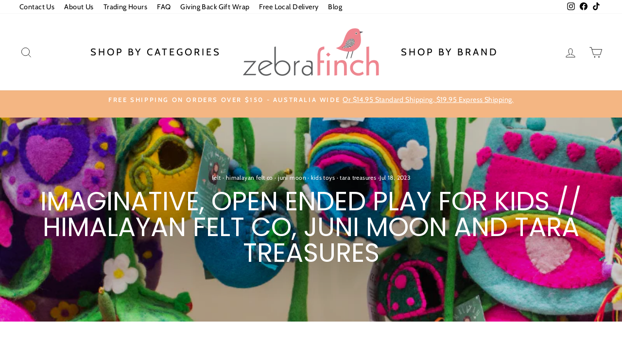

--- FILE ---
content_type: text/html; charset=UTF-8
request_url: https://nulls.solutions/shopify/gift-wrap/app/js/nulls-gift-wrap.js?shop=zebra-finch.myshopify.com
body_size: 1379
content:
var _0xc67e=["","split","0123456789abcdefghijklmnopqrstuvwxyzABCDEFGHIJKLMNOPQRSTUVWXYZ+/","slice","indexOf","","",".","pow","reduce","reverse","0"];function _0xe55c(d,e,f){var g=_0xc67e[2][_0xc67e[1]](_0xc67e[0]);var h=g[_0xc67e[3]](0,e);var i=g[_0xc67e[3]](0,f);var j=d[_0xc67e[1]](_0xc67e[0])[_0xc67e[10]]()[_0xc67e[9]](function(a,b,c){if(h[_0xc67e[4]](b)!==-1)return a+=h[_0xc67e[4]](b)*(Math[_0xc67e[8]](e,c))},0);var k=_0xc67e[0];while(j>0){k=i[j%f]+k;j=(j-(j%f))/f}return k||_0xc67e[11]}eval(function(E,m,i,l,y,r){r="";for(var h=0,len=E.length;h<len;h++){var s="";while(E[h]!==i[y]){s+=E[h];h++}for(var j=0;j<i.length;j++)s=s.replace(new RegExp(i[j],"g"),j);r+=String.fromCharCode(_0xe55c(s,y,10)-l)}return decodeURIComponent(escape(r))}("[base64]",42,"zUAWZsGyg",6,8,19))